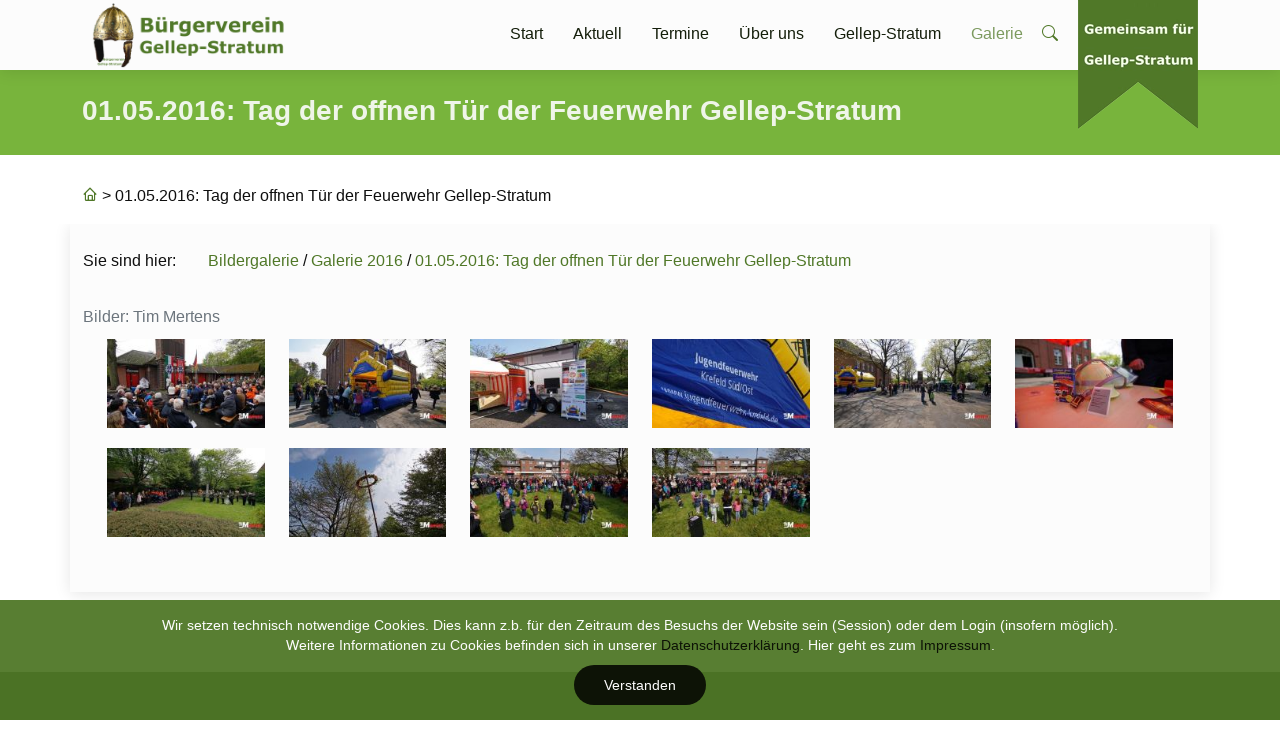

--- FILE ---
content_type: text/html;charset=UTF-8
request_url: https://buergerverein-gellep-stratum.de/Galerie?cid=94
body_size: 4967
content:
<!DOCTYPE html>
<!--[if lt IE 7]> <html class="no-js lt-ie9 lt-ie8 lt-ie7" lang="de> <![endif]-->
<!--[if IE 7]> <html class="no-js lt-ie9 lt-ie8" lang="de> <![endif]-->
<!--[if IE 8]> <html class="no-js lt-ie9" lang="de> <![endif]-->
<!--[if gt IE 8]><!-->
<html class="no-js" lang="de">
<!--<![endif]-->

<head>
 <meta charset="UTF-8" />
 <title>Bürgerverein Gellep-Stratum | 01.05.2016: Tag der offnen T&uuml;r der Feuerwehr Gellep-Stratum</title>
 <meta name="description" content="Bilder: Tim Mertens" />
 <meta name="keywords" content="Bildergalerie, Bilder, Fotos, Bild, Foto, Grafik, Icon, Gallery, Galerie, Bild statt Worte, Dorfleben, Veranstaltungen, Termine, Impression, Einblick, Malerisch" />
 <meta name="robots" content="all" />
 <meta name="generator" content="cloudrexx" />
 <meta name="viewport" content="width=device-width, initial-scale=1.0, maximum-scale=1.0" />
 <meta name="apple-mobile-web-app-capable" content="yes" /> 
 <link rel="canonical" href="https://buergerverein-gellep-stratum.de/Galerie?cid=94" />


 <!-- Google Domain Verifications -->
 <meta name="google-site-verification" content="" />

 <!-- Social Media OG-Tags -->
 <meta property="og:site_name" content="Bürgerverein Gellep-Stratum" />
 <meta property="og:title" content="01.05.2016: Tag der offnen T&uuml;r der Feuerwehr Gellep-Stratum" />
 <meta property="og:description" content="Bilder: Tim Mertens" />
 <meta property="og:url" content="https://buergerverein-gellep-stratum.de/Galerie%3Fcid%3D94" />
 <meta property="og:type" content="Website" />
 <meta property="og:image" content="https://buergerverein-gellep-stratum.de/images/Gallery/20160501_TagderoffenenTuer_08.jpg" />
 <meta property="og:image:width" content="800" />
 <meta property="og:image:height" content="453" />

 <!-- Favicons -->
 <link rel="apple-touch-icon" sizes="180x180" href="/themes/standard/img/favicon/apple-touch-icon.png">
 <link rel="icon" type="image/png" sizes="32x32" href="/themes/standard/img/favicon/favicon-32x32.png">
 <link rel="icon" type="image/png" sizes="16x16" href="/themes/standard/img/favicon/favicon-16x16.png">
 <link rel="manifest" href="/themes/standard/img/favicon/site.webmanifest">
 <link rel="mask-icon" href="/themes/standard/img/favicon/safari-pinned-tab.svg" color="#5bbad5">
 <meta name="msapplication-TileColor" content="#da532c">
 <meta name="theme-color" content="#ffffff">

 <!-- Google Fonts -->

 <!-- CLX News RSS-Feed -->
 <link rel="alternate" href="/Galerie?cid=94" hreflang="" />
 <link rel="alternate" type="application/rss+xml" title="Bürgerverein Gellep-Stratum" href="https://buergerverein-gellep-stratum.de/feed/news_headlines_de.xml" />	

<!-- START ### Layout-Files CSS ###-->
<!-- Vendor Layout -> CSS -->
 <link rel="stylesheet" href="/themes/standard/vendor/bootstrap/css/bootstrap.min.css">
 <link rel="stylesheet" href="/themes/standard/vendor/bootstrap-icons/bootstrap-icons.min.css">
 <link rel="stylesheet" href="/themes/standard/vendor/boxicons/css/boxicons.min.css">
 <link rel="stylesheet" href="/themes/standard/css/vendor.css">
  
<!-- Customer Layout -> CSS -->
 <link rel="stylesheet" href="/themes/standard/css/layout.css"> 
<!-- ENDE ### Layout-Files CSS ###-->

<link rel="stylesheet" type="text/css" href="/lib/javascript/jquery/ui/css/jquery-ui.css" />
	<link rel="stylesheet" type="text/css" href="/themes/standard/core_modules/Privacy/Style/Frontend.css" />
	<script type="text/javascript" src="/lib/javascript/jquery/1.6.1/js/jquery.min.js"></script>
	 <script type="text/javascript">
/* <![CDATA[ */
$J = jQuery;
/* ]]> */
</script>
 <script type="text/javascript" src="/lib/javascript/jquery/tools/jquery.tools.min.js"></script>
	 <script type="text/javascript" src="/lib/javascript/jquery/jquery.md5.js"></script>
	 <script type="text/javascript" src="/lib/javascript/cx/contrexxJs.js"></script>
	<script type="text/javascript" src="/lib/javascript/cx/contrexxJs-tools.js"></script>
	<script type="text/javascript" src="/lib/javascript/jquery/jquery.includeMany-1.2.2.js"></script>
	 <script type="text/javascript">
/* <![CDATA[ */
cx.variables.set({"path":"\/de\/","basePath":"\/","cadminPath":"\/cadmin\/","mode":"frontend","language":"de","csrf":false,"charReplaceList":{"\u00e4":"ae","\u00c4":"Ae","\u00f6":"oe","\u00d6":"Oe","\u00df":"ss","\u00fc":"ue","\u00dc":"Ue","\u00e0":"a","\u00c0":"A","\u00e2":"a","\u00c2":"A","\u00e6":"ae","\u00c6":"Ae","\u00c7":"C","\u00e7":"c","\u00e9":"e","\u00c9":"E","\u00e8":"e","\u00c8":"E","\u00eb":"e","\u00cb":"E","\u00ea":"e","\u00ca":"E","\u00ef":"i","\u00cf":"I","\u00ee":"i","\u00ce":"I","\u00f4":"o","\u00d4":"O","\u0152":"Oe","\u0153":"oe","\u00f9":"u","\u00d9":"U","\u00fb":"u","\u00db":"U","\u00ff":"y","\u0178":"Y","\u00e1":"a","\u00c1":"A","\u00ed":"i","\u00cd":"I","\u00f1":"n","\u00d1":"N","\u00f3":"o","\u00d3":"O","\u00fa":"u","\u00da":"U","\u00a1":"!","\u00bf":"?"},"themeId":1,"themeFolder":"standard","lazyLoadingFiles":["lib\/javascript\/jquery\/ui\/jquery-ui-1.8.7.custom.min.js","lib\/javascript\/jquery\/ui\/jquery-ui-timepicker-addon.js"]},'contrexx');
cx.variables.set({"datePickerI18nFile":"\/lib\/javascript\/jquery\/ui\/i18n\/jquery.ui.datepicker-de.js"},'jQueryUi');
cx.internal.setCxInitialized();
/* ]]> */
</script>
 <script type="text/javascript" src="/lib/javascript/shadowbox/shadowbox.js"></script>
	 <script type="text/javascript">
/* <![CDATA[ */

Shadowbox.loadSkin('standard', cx.variables.get('basePath', 'contrexx')+'lib/javascript/shadowbox/skin/');
Shadowbox.loadLanguage('en', cx.variables.get('basePath', 'contrexx')+'lib/javascript/shadowbox/lang');
Shadowbox.loadPlayer(['flv', 'html', 'iframe', 'img', 'qt', 'swf', 'wmp'], cx.variables.get('basePath', 'contrexx')+'lib/javascript/shadowbox/player');
cx.jQuery(document).ready(function(){
  Shadowbox.init();
})
/* ]]> */
</script>
 <script type="text/javascript" src="/core_modules/Privacy/View/Script/Frontend.js"></script>
	 <script type="text/javascript">
/* <![CDATA[ */
if (typeof jQuery != "undefined") { jQuery.noConflict(); }
/* ]]> */
</script>
 <script type="text/javascript" src="/themes/standard/vendor/bootstrap/js/bootstrap.bundle.min.js"></script>
	<script type="text/javascript" src="/themes/standard/vendor/glightbox/js/glightbox.min.js"></script>
	<script type="text/javascript" src="/themes/standard/vendor/swiper/swiper-bundle.min.js"></script>
	<script type="text/javascript" src="/themes/standard/js/vendor.js"></script>
	<script type="text/javascript" src="/themes/standard/js/jquery.min.js"></script>
	<script type="text/javascript" src="/themes/standard/js/layout.js"></script>
	 <script type="text/javascript">
/* <![CDATA[ */
if (typeof jQuery != "undefined") { jQuery.noConflict(); }
/* ]]> */
</script>
<script type="text/javascript">
/* <![CDATA[ */
var cookieNoteTtl = "year";
/* ]]> */
</script>




<!-- Counter Code BEGIN -->
<script type="text/javascript">
// <![CDATA[
(function() {//don't pollute global namespace
  var referer = document.referrer ? encodeURI(document.referrer) : '';
  var c = 0;
  var v = navigator.appName;
  if (v != 'Netscape') { c = screen.colorDepth; }
  else                 { c = screen.pixelDepth; }

  var stats_data = {
    'mode':        'script',
    'referer':     referer,
    'pageId':      '23',
    'screen':      screen.width + 'x' + screen.height,
    'color_depth': c
  };
  if ('' != '') {
    stats_data['searchTerm'] = '';
  }

  if(typeof Ajax != 'undefined') { // prototype
    Event.observe(window, 'load', function() {
      new Ajax.Request( "/core_modules/Stats/Controller/Counter.php", {
        method: 'get',
        parameters: stats_data
      });
    });
  } else if (typeof cx != 'undefined' && typeof cx.jQuery != 'undefined') { // jQuery
    cx.jQuery(function(){
      cx.jQuery.get("/core_modules/Stats/Controller/Counter.php",
        stats_data
      );
    });
  } else { // no known js framework
        var script_opener = '%3Cscript type="text/javascript" ';
        var script_closer = '%3C/script%3E';
        document.write(decodeURI(script_opener) + ' src="/core_modules/Stats/Controller/Counter.php?mode=script&amp;referer='+referer+'&amp;pageId=23&amp;screen=' + screen.width + 'x' + screen.height + '&amp;color_depth=' + c + '" >' + decodeURI(script_closer));
  }
})();
// ]]>
</script>
<noscript><div><img src="/core_modules/Stats/Controller/Counter.php?mode=noscript&amp;referer=&amp;pageId=23" title="counter" alt="counter" width="1" height="1" /></div></noscript>
<!-- Counter Code END -->
	
<!-- Cookie-Hinweis einblenden -->
<script>
 document.addEventListener("DOMContentLoaded", function() {
 const cookieNote = document.getElementById("cookie-note");
 cookieNote.style.setProperty("opacity", 1);
 cookieNote.style.setProperty("bottom", "0px", "important");
});
</script>
<!-- Ende Cookie-Hinweis einblenden -->
</head>

<body>
 <!-- START -> HEADER -->
 <header id="header" class="fixed-top d-flex align-items-center">
  <div class="container d-flex align-items-center justify-content-between">
   <div class="logo"><h1><a href="/Start"><img alt="Helm Frankenfürst Arpvar mit Beschriftung Bürgerverein Gellep-Stratum" class="img-fluid" src="/themes/standard/img/logo_bvgs.webp" title="Logo Bürgerverein Gellep-Stratum" /></a></h1></div>
   <!-- START -> NAVIBAR -->
   <div id="navibar" class="navibar">
    <div class="navigation mobile-right">
     <nav id="desktop-nav" class="hidden-lg-down"><nav id="clx-dropdown-navigation">
<ul>
 <li class="level-1 starter_normal "><a class="level-1 starter_normal " href="/Start" target="_self">Start</a></li><li class="level-1 starter_normal menu_node "><a class="level-1 starter_normal menu_node " href="/Aktuell" target="_self">Aktuell</a><ul id="menubuilder0" class="menu"><li class="level-2 inactive "><a class="level-2 inactive " href="/Aktuell/Archiv" target="_self">Archiv</a></li></ul></li><li class="level-1 starter_normal "><a class="level-1 starter_normal " href="/Termine" target="_self">Termine</a></li><li class="level-1 starter_normal menu_node "><a class="level-1 starter_normal menu_node " href="/Ueber-uns" target="_self">&Uuml;ber uns</a><ul id="menubuilder1" class="menu"><li class="level-2 inactive "><a class="level-2 inactive " href="/Ueber-uns/Der-Verein" target="_self">Der Verein</a></li><li class="level-2 inactive "><a class="level-2 inactive " href="/Ueber-uns/Vorstand" target="_self">Vorstand</a></li><li class="level-2 inactive "><a class="level-2 inactive " href="/Ueber-uns/Aufgaben" target="_self">Aufgaben</a></li><li class="level-2 inactive "><a class="level-2 inactive " href="/Ueber-uns/Mitglied-werden" target="_self">Mitglied werden</a></li><li class="level-2 inactive "><a class="level-2 inactive " href="/Ueber-uns/Downloads" target="_self">Downloads</a></li></ul></li><li class="level-1 starter_normal menu_node "><a class="level-1 starter_normal menu_node " href="/Gellep-Stratum" target="_self">Gellep-Stratum</a><ul id="menubuilder2" class="menu"><li class="level-2 inactive "><a class="level-2 inactive " href="/Gellep-Stratum/Chronik" target="_self">Chronik</a></li><li class="level-2 inactive "><a class="level-2 inactive " href="/Gellep-Stratum/Statistik" target="_self">Statistik</a></li><li class="level-2 inactive "><a class="level-2 inactive " href="/Gellep-Stratum/Impressionen" target="_self">Impressionen</a></li><li class="level-2 inactive "><a class="level-2 inactive " href="/Gellep-Stratum/Links" target="_self">Links</a></li></ul></li><li class="level-1 starter_active "><a class="level-1 starter_active " href="/Galerie" target="_self">Galerie</a></li>
</ul>
</nav>
<a class="search" href="/Suchen"><i class="bi bi-search"></i></a><a href="/Ueber-uns/Mitglied-werden"><img class="mitgliedwerden" alt="Flag Mitglied werden" src="/images/content/_ueberuns/mitgliedwerden/mitgliedwerden-flag.webp" title="Flag um zur Seite &quot;Mitglied werden&quot; gelangen" /></a></nav>
     <nav id="mobile-nav" class="hidden-xl-up">
	  <span id="clx-close-mobile-navigation"><i class="bi bi-list mobile-nav-toggle"></i></span>
	  <nav id="clx-mobile-navigation"><!--<span class="clx-close-mob-nav"><i class="bi bi-x-lg"></i></span>-->
<ul>
 <li class="level-1 starter_normal "><a class="level-1 starter_normal " href="/Start" target="_self">Start</a><div class="open-submenu bi bi-plus-lg"></div></li><li class="level-1 starter_normal menu_node "><a class="level-1 starter_normal menu_node " href="/Aktuell" target="_self">Aktuell</a><div class="open-submenu bi bi-plus-lg"></div><ul id="menubuilder0" class="menu"><li class="level-2 inactive "><a class="level-2 inactive " href="/Aktuell/Archiv" target="_self">Archiv</a><div class="open-submenu bi bi-plus-lg"></div></li></ul></li><li class="level-1 starter_normal "><a class="level-1 starter_normal " href="/Termine" target="_self">Termine</a><div class="open-submenu bi bi-plus-lg"></div></li><li class="level-1 starter_normal menu_node "><a class="level-1 starter_normal menu_node " href="/Ueber-uns" target="_self">&Uuml;ber uns</a><div class="open-submenu bi bi-plus-lg"></div><ul id="menubuilder1" class="menu"><li class="level-2 inactive "><a class="level-2 inactive " href="/Ueber-uns/Der-Verein" target="_self">Der Verein</a><div class="open-submenu bi bi-plus-lg"></div></li><li class="level-2 inactive "><a class="level-2 inactive " href="/Ueber-uns/Vorstand" target="_self">Vorstand</a><div class="open-submenu bi bi-plus-lg"></div></li><li class="level-2 inactive "><a class="level-2 inactive " href="/Ueber-uns/Aufgaben" target="_self">Aufgaben</a><div class="open-submenu bi bi-plus-lg"></div></li><li class="level-2 inactive "><a class="level-2 inactive " href="/Ueber-uns/Mitglied-werden" target="_self">Mitglied werden</a><div class="open-submenu bi bi-plus-lg"></div></li><li class="level-2 inactive "><a class="level-2 inactive " href="/Ueber-uns/Downloads" target="_self">Downloads</a><div class="open-submenu bi bi-plus-lg"></div></li></ul></li><li class="level-1 starter_normal menu_node "><a class="level-1 starter_normal menu_node " href="/Gellep-Stratum" target="_self">Gellep-Stratum</a><div class="open-submenu bi bi-plus-lg"></div><ul id="menubuilder2" class="menu"><li class="level-2 inactive "><a class="level-2 inactive " href="/Gellep-Stratum/Chronik" target="_self">Chronik</a><div class="open-submenu bi bi-plus-lg"></div></li><li class="level-2 inactive "><a class="level-2 inactive " href="/Gellep-Stratum/Statistik" target="_self">Statistik</a><div class="open-submenu bi bi-plus-lg"></div></li><li class="level-2 inactive "><a class="level-2 inactive " href="/Gellep-Stratum/Impressionen" target="_self">Impressionen</a><div class="open-submenu bi bi-plus-lg"></div></li><li class="level-2 inactive "><a class="level-2 inactive " href="/Gellep-Stratum/Links" target="_self">Links</a><div class="open-submenu bi bi-plus-lg"></div></li></ul></li><li class="level-1 starter_active "><a class="level-1 starter_active " href="/Galerie" target="_self">Galerie</a><div class="open-submenu bi bi-plus-lg"></div></li>
</ul>
</nav>
	 </nav>
    </div>
   </div>
  </div>
  <!-- ENDE -> NAVIBAR -->
 </header>
 <!-- ENDE -> HEADER -->

<!-- START -> CONTENT-FILE -->
<section id="main"><!-- START -> CONTENT-INHALT --> 
<!-- Section Content-Title -->
<section id="cta-content" class="cta-content">
 <div class="container">
  <div class="row">
   <div class="col-12"><h2>01.05.2016: Tag der offnen Tür der Feuerwehr Gellep-Stratum</h2></div>
   </div>
 </div>
</section><!-- Ende Section Content-Title -->

<!-- Breadcrumbs -->
<section id="breadcrumb" class="breadcrumbs">
 <div class="container pt-1 pb-3">
  <a href="/Start"><i class="bx bx-home"></i></a> >  01.05.2016: Tag der offnen T&uuml;r der Feuerwehr Gellep-Stratum
 </div>
</section><!-- End Breadcrumbs -->

<!-- Content -->
<section id="content" class="content">
 <div class="container" data-aos="fade-in">
  <div class="row"><div id="gallery">
    
    <div class="breadcrumb">Sie sind hier: <ul><li><a href="/Galerie" target="_self">Bildergalerie</a> / <a href="/Galerie?cid=92" title="Galerie 2016" target="_self">Galerie 2016</a> / <a href="/Galerie?cid=94" title="01.05.2016: Tag der offnen Tür der Feuerwehr Gellep-Stratum" target="_self" rel="nofollow">01.05.2016: Tag der offnen Tür der Feuerwehr Gellep-Stratum</a><li></ul></div>
     	
      	
    <script language="JavaScript" type="text/JavaScript">
function openWindow(theURL,winName,features) {
    galleryPopup = window.open(theURL,"gallery",features);
    galleryPopup.focus();
}
</script>
    <div class="category_comment text-muted">Bilder: Tim Mertens</div>
    
    <div class="category_images container-fluid"><div class="row">
     <div class="image col-md-2"><a rel="shadowbox[94];options={slideshowDelay:4}"  title="" href="/images/Gallery/20160501_TagderoffenenTuer_01.jpg"><img title="" src="/images/gallery_thumbs/20160501_TagderoffenenTuer_01.jpg" alt="" /></a><br /></div>
     <div class="image col-md-2"><a rel="shadowbox[94];options={slideshowDelay:4}"  title="" href="/images/Gallery/20160501_TagderoffenenTuer_02.jpg"><img title="" src="/images/gallery_thumbs/20160501_TagderoffenenTuer_02.jpg" alt="" /></a><br /></div>
     <div class="image col-md-2"><a rel="shadowbox[94];options={slideshowDelay:4}"  title="" href="/images/Gallery/20160501_TagderoffenenTuer_03.jpg"><img title="" src="/images/gallery_thumbs/20160501_TagderoffenenTuer_03.jpg" alt="" /></a><br /></div>
     <div class="image col-md-2"><a rel="shadowbox[94];options={slideshowDelay:4}"  title="" href="/images/Gallery/20160501_TagderoffenenTuer_04.jpg"><img title="" src="/images/gallery_thumbs/20160501_TagderoffenenTuer_04.jpg" alt="" /></a><br /></div>
     <div class="image col-md-2"><a rel="shadowbox[94];options={slideshowDelay:4}"  title="" href="/images/Gallery/20160501_TagderoffenenTuer_05.jpg"><img title="" src="/images/gallery_thumbs/20160501_TagderoffenenTuer_05.jpg" alt="" /></a><br /></div>
     <div class="image col-md-2"><a rel="shadowbox[94];options={slideshowDelay:4}"  title="" href="/images/Gallery/20160501_TagderoffenenTuer_06.jpg"><img title="" src="/images/gallery_thumbs/20160501_TagderoffenenTuer_06.jpg" alt="" /></a><br /></div>
    </div></div>
    
    <div class="category_images container-fluid"><div class="row">
     <div class="image col-md-2"><a rel="shadowbox[94];options={slideshowDelay:4}"  title="" href="/images/Gallery/20160501_TagderoffenenTuer_07.jpg"><img title="" src="/images/gallery_thumbs/20160501_TagderoffenenTuer_07.jpg" alt="" /></a><br /></div>
     <div class="image col-md-2"><a rel="shadowbox[94];options={slideshowDelay:4}"  title="" href="/images/Gallery/20160501_TagderoffenenTuer_08.jpg"><img title="" src="/images/gallery_thumbs/20160501_TagderoffenenTuer_08.jpg" alt="" /></a><br /></div>
     <div class="image col-md-2"><a rel="shadowbox[94];options={slideshowDelay:4}"  title="" href="/images/Gallery/20160501_TagderoffenenTuer_09.jpg"><img title="" src="/images/gallery_thumbs/20160501_TagderoffenenTuer_09.jpg" alt="" /></a><br /></div>
     <div class="image col-md-2"><a rel="shadowbox[94];options={slideshowDelay:4}"  title="" href="/images/Gallery/20160501_TagderoffenenTuer_10.jpg"><img title="" src="/images/gallery_thumbs/20160501_TagderoffenenTuer_10.jpg" alt="" /></a><br /></div>
     <div class="image col-md-2"><br /></div>
     <div class="image col-md-2"><br /></div>
    </div></div>
    
    <div class="category_paging"></div>
     
       	
    
<span></span>
    <span></span>
</div></div>
 </div>
</section>
<!-- ENDE -> CONTENT --></section>
<!-- ENDE -> CONTENT-FILE -->
 
<!-- START -> FOOTER -->
<footer id="footer">
 <div class="footer-top">
  <div class="container">
   <div class="row">
    <div class="col-lg-3 col-md-6 footer-info"><h3>Wir &uuml;ber uns</h3>

<p>Nach Aufl&ouml;sung des B&uuml;rgerbeirats gr&uuml;ndeten aktive Frauen und M&auml;nner im Jahr 1975 den B&uuml;rgerverein Gellep-Stratum 1975 e.V..<br />
Die Hauptaufgabe des neu gegr&uuml;ndeten Vereins bestand darin die Interessen der B&uuml;rgerschaft gegen&uuml;ber der Stadt Krefeld zu vertreten.</p>
</div>
	<div class="col-lg-3 col-md-6 footer-contact"><h4>Kontakt zu uns</h4>

<p>Bürgerverein Gellep-Stratum e.V.<br />
Vorsitzender: Gregor Roosen<br />
Kaiserwerther Straße 47, 47809 Krefeld</p>

<p><a href="/Kontakt">info@buergerverein-gellep-stratum.de</a></p>
</div>
    <div class="col-lg-3 col-md-6 footer-links"><h4>SITEMAP</h4>

<ul>
	<li><a href="/Aktuell">Aktuelles</a></li>
	<li><a href="/Termine">Termine</a></li>
	<li><a href="/Kontakt">Kontakt</a></li>
	<li><a href="/Impressum">Impressum</a></li>
	<li><a href="/Datenschutz">Datenschutz</a></li>
</ul>
</div>
    <div class="col-lg-3 col-md-6 footer-mitglied"><h4>Mitglied werden</h4>

<h5>Sie m&ouml;chten unsere T&auml;tigkeiten unterst&uuml;tzen?</h5>

<p>F&ouml;rdern Sie unsere Aktivit&auml;ten <a href="/Ueber-uns/Mitglied-werden">als Mitglied</a> im B&uuml;rgerverein.</p>

<h5>Sie m&ouml;chten selber aktiv werden?</h5>

<p>Stellen Sie sich dem Vorstand vor. Senden Sie uns einfach eine <a href="/Kontakt">E-Mail</a>.</p>
</div>
   </div>
  </div>
 </div>
 <div class="container"><p class="copyright">&copy; Copyright 2026 Bürgerverein Gellep-Stratum e.V.</p></div> 
</footer><!-- End Footer -->
<!-- START ### Layout-Files JS ###-->






 <div id="cookie-note">
<p>Wir setzen technisch notwendige Cookies. Dies kann z.b. für den Zeitraum des Besuchs der Website sein (Session) oder dem Login (insofern möglich).</p>
<p>Weitere Informationen zu Cookies befinden sich in unserer <a href="/Datenschutz">Datenschutzerklärung</a>. Hier geht es zum <a alt="IMPRESSUM" href="/Impressum">Impressum</a>.</p>
<button type="button" id="cookie-note-ok">Verstanden</button>
</div></body>
</html>

--- FILE ---
content_type: text/css
request_url: https://buergerverein-gellep-stratum.de/themes/standard/css/layout.css
body_size: 4785
content:
/* ---------------------------------------------
- THEME: Standard (Bürgerverein Gellep-Stratum)
- CMS:	 cloudrexx V5.1.x
- Autor: kapudo IT  - Markus Kreutz 
--------------------------------------------- */

/* --- General --- */ 
body{font-family:"Open Sans",sans-serif;color:rgba(15,15,15,1);}
a{color:rgba(100,140,60,1);text-decoration:none;}
aexternal-link:after{}
a:hover{color:rgba(80,120,40,1);text-decoration:none;}
h1,.h1,h2,.h2,h3,.h3,h4,.h4,h5,.h5,h6,.h6{font-family:"Raleway",sans-serif;line-height:1.5;}
#main{margin-top:70px;z-index:3;position:relative;}
#center{text-align:center;}
hr,.hr{margin-top:30px;color:rgba(120,180,60,.05);}
.download-pdf-icon{width:30px;height:auto;}
.download-doc-icon{width:30px;height:auto;}
a.pdf-icon-link{text-decoration:none;border:none!important;}
a.pdf-icon-link:hover{text-decoration:none;border:none!important;}
.none{display:none;}

blockquote{display:block;padding:15px 20px 15px 45px;margin:0 0 20px;position:relative;line-height:1.2;border-left:15px solid #78B43C;border-right:2px solid #78B43C;-moz-box-shadow:2px 2px 15px #ddd;-webkit-box-shadow:2px 2px 15px #ddd;box-shadow:2px 2px 15px #ddd;}
blockquote::before{content: "\201C";font-size:60px;font-weight:bold;color:rgba(120,180,60);position:absolute;left:10px;top:5px;}
blockquote::after{content:"";}
blockquote a{cursor:pointer;padding:0 3px;color:rgba(120,180,60,1);}
blockquote a:hover{color:rgba(80,120,40,1);}
blockquote em{font-style:italic;}

/* --- Back To Top --- */ 
.back-to-top{position:fixed;visibility:hidden;opacity:0;right:15px;bottom:15px;z-index:996;background:rgba(120,180,60,1);width:40px;height:40px; border-radius:4px;transition:all 0.4s;}
.back-to-top i{font-size:1.75rem;color:rgba(252,252,252,.9);line-height:0;}
.back-to-top:hover{background:rgba(166,202,99,1);color:rgba(252,252,252,.9);}
.back-to-top.active{visibility:visible;opacity:1;}

/* --- Abschalten "AOS" bei mobile Geräte --- */ 
@media screen and (max-width: 768px) {[data-aos-delay]{transition-delay:0 !important;}}

/* --- Button --- */
.button{position:relative;bottom:0;font-family:"Raleway",sans-serif;font-weight:500;font-size:1rem;letter-spacing:1px;display:inline-block;padding:8px 28px;border-radius:25px;transition:0.5s;background:rgba(100,140,60,1);color:rgba(252,252,252,1);border:2px solid rgba(100,140,60,1);}
.button:hover{background:rgba(252,252,252,1);color:rgba(100,140,60,1);border:2px solid rgba(100,140,60,1);}

.button2{position:relative;bottom:10px;font-family:"Raleway",sans-serif;font-weight:500;font-size:1rem;letter-spacing:1px;display:inline-block;padding:8px 28px;border-radius:25px;transition:0.5s;margin-top:10px;background-color:rgba(252,252,252,.9);color:rgba(120,180,60,1);border:2px solid rgba(120,180,60,1);}
.button2:hover{background:rgba(252,252,252,1);color:rgba(120,180,60,1);border:rgba(120,180,60,1);}

/* ---  Header --- */ 
#header{height:70px;z-index:997;transition:all 0.5s ease-in-out;background:rgba(252,252,252,.99);box-shadow:0 2px 15px rgba(0,0,0,0.1);}
#header .logo h1{font-size:1.5rem;margin:0 0 0 10px;line-height:0;font-weight:600;letter-spacing:1px;float:right;}
#header .logo h1 a,#header .logo h1 a:hover{color:rgba(80,120,40,1);text-decoration:none;}
#header .logo img{padding:0;margin:0;max-height:65px;}
@media screen and (max-width: 768px) {#header .logo h1{font-size:.75rem;}#header .logo img{max-height:60px;}}

/* --- Navigation Menu --- */ 
/* --- clx-Navi-Desktop --- */ 
#clx-dropdown-navigation{display:none;}
#clx-dropdown-navigation ul li a{display:flex;align-items:center;justify-content:space-between;padding:10px 0 10px 30px;font-family:"Raleway",sans-serif;font-size:1rem;font-weight:400;color:rgba(20,30,10,1);white-space:nowrap;transition:0.3s;}
/* --- clx-dropdown-navigation ul li a {font-size:1.1em;padding:4px 3px;word-break:break-all} */
#clx-dropdown-navigation ul li.level-1.starter_active > a{color:rgba(120,180,60,1);}
#clx-dropdown-navigation ul li.level-1 ul li a{font-size:1rem;text-decoration:none;}
#clx-dropdown-navigation ul li.level-1:hover > a, a{color:rgba(80,120,40,1);}
#clx-dropdown-navigation i:hover, #clx-dropdown-navigation ul li.level-1 li a:hover{color:rgba(80,120,40,.75);}

@media (min-width:992px){
#mobile-nav{display:none;}
#clx-dropdown-navigation{display:inline-block;} /*inline-block*/
#clx-dropdown-navigation ul{list-style:none;padding:0;margin-top:33px;margin-left:0;height:auto;width:auto;}
#clx-dropdown-navigation ul li{position:relative;display:inline-block;}
#clx-dropdown-navigation ul li a{display:block;padding:15px;text-decoration:none;}
#clx-dropdown-navigation ul li.level-1.active > a,#clx-dropdown-navigation ul li.level-1.starter_active > a,#clx-dropdown-navigation ul li.level-1:active > a {color:rgba(80,120,40,.75);}
#clx-dropdown-navigation ul li.level-1:focus > a,#clx-dropdown-navigation ul li.level-1:hover > a{color:rgba(80,120,40,.75);}
#clx-dropdown-navigation ul li.level-1 li a.active,#clx-dropdown-navigation ul li.level-1 li a.starter_active,#clx-dropdown-navigation ul li.level-1 li a:active,#clx-dropdown-navigation ul li.level-1 li a:focus,#clx-dropdown-navigation ul li.level-1 li a:hover,#clx-dropdown-navigation ul li.level-2.active > a,#clx-dropdown-navigation ul li.level-2.starter_active > a,#clx-dropdown-navigation ul li.level-2:active > a,#clx-dropdown-navigation ul li.level-2:focus > a,#clx-dropdown-navigation ul li.level-2:hover > a{color:rgba(80,120,40,.75);}
#clx-dropdown-navigation li.level-1 > ul {display:none;position:absolute;height:auto;width:218px;left:0;top:20px;padding:0;background-color:rgba(252,252,252,1);color:rgba(80,120,40,.75);z-index:9999;}
#clx-dropdown-navigation li.level-1:last-child > ul {background-color:rgba(252,252,252,1);color:rgba(80,120,40,.75);right:0;right:unset;}
#clx-dropdown-navigation li.level-1 > ul li {display:block;border:1px solid rgba(80,120,40,.05);}
#clx-dropdown-navigation li.level-1:focus > ul,
#clx-dropdown-navigation li.level-1:hover > ul {display:block;}
#clx-dropdown-navigation li.level-2 > ul {display:none;position:absolute;height:auto;background-color:rgba(252,252,252,.95);color:rgba(80,120,40,.75);padding:0;top:0;left:210px;width:200px;}
#clx-dropdown-navigation li.level-1:last-child > ul li.level-2 > ul{background-color:rgba(252,252,252,1);color:rgba(80,120,40,.75);top:0;right:unset;}
#clx-dropdown-navigation li.level-2 > ul li {display:block;}
#clx-dropdown-navigation li.level-2:focus > ul,
#clx-dropdown-navigation li.level-2:hover > ul{display:block;}
#clx-dropdown-navigation ul li.level-2 li a.active,#clx-dropdown-navigation ul li.level-2 li a.starter_active,#clx-dropdown-navigation ul li.level-2 li a:active,#clx-dropdown-navigation ul li.level-2 li a:focus,#clx-dropdown-navigation ul li.level-2 li a:hover,#clx-dropdown-navigation ul li.level-3 li a.active,#clx-dropdown-navigation ul li.level-3 li a.starter_active,#clx-dropdown-navigation ul li.level-3 li a:active,#clx-dropdown-navigation ul li.level-3 li a:focus,#clx-dropdown-navigation ul li.level-3 li a:hover,#clx-dropdown-navigation ul li.level-3.active > a,#clx-dropdown-navigation ul li.level-3.starter_active > a,#clx-dropdown-navigation ul li.level-3:active > a,#clx-dropdown-navigation ul li.level-3:focus > a,#clx-dropdown-navigation ul li.level-3:hover > a {font-size:1em;color:rgba(80,120,40,.75);}
}

/* --- clx-Navi-Mobil --- */ 
.clx-close-mob-nav{/*font-size:1rem;padding:16px;line-height:1.5em;right:0;position:absolute;color:rgba(80,120,40,1)!important;cursor:pointer;*/}
#clx-close-mobile-navigation,#mobile-nav{font-size:1em;color:rgba(80,120,40,1);}
i:hover{color:rgba(80,120,40,.75);}

@media (max-width:480px){
#clx-close-mobile-navigation,#mobile-nav{font-size:1.3rem;color:rgba(80,120,40,1);}
i:hover{color:rgba(80,120,40,.75);}
}
#clx-mobile-navigation{font-size:1em;width:100%;max-width:450px;position:fixed;height:100%;max-height:100%;background-color:rgba(252,252,252,1);color:rgba(80,120,40,1);z-index:1000;right:-450px;top:0;-webkit-transition:all .3s ease-in-out;-moz-transition:all .3s ease-in-out;-ms-transition:all .3s ease-in-out;-o-transition:all .3s ease-in-out;transition:all .3s ease-in-out;overflow-x:hidden;overflow-y:auto;}
#clx-mobile-navigation.open{right:0}
#clx-mobile-navigation ul.menu{display:none;width:100%}
#clx-mobile-navigation ul{padding:0;margin-top:0;margin-bottom:0;position:relative;}
#clx-mobile-navigation>ul{padding:0;margin-top:60px;margin-bottom:60px}
#clx-mobile-navigation ul li{padding:0;margin:0;position:relative}
#clx-mobile-navigation .open-submenu:hover{background-color:rgba(252,252,252,95);color:rgba(120,180,60,1);}
#clx-mobile-navigation li .open-submenu{padding:8px 20px;font-size:1em;top:0;line-height:1.1em;right:0;position:absolute;color:rgba(120,180,60,1);cursor:pointer}
#clx-mobile-navigation li.no-menu .open-submenu,
#clx-mobile-navigation li.no-menu ul.menu{display:none}
#clx-mobile-navigation li.active .open-submenu,#clx-mobile-navigation li.active:hover>.open-submenu,#clx-mobile-navigation li.starter_active .open-submenu,#clx-mobile-navigation li.starter_active:hover>.open-submenu{color:rgba(120,180,60,.6)}
#clx-mobile-navigation li.level-1>a, #clx-mobile-navigation li.level-1>a.starter_active{color:rgba(80,120,40,1);display:block;cursor:pointer;line-height:1.1em;font-size:1em;font-weight:300;padding:10px 16px;text-transform:uppercase}
#clx-mobile-navigation li.level-1>a:hover{color:rgba(80,120,40,.75)}
#clx-mobile-navigation li>a.active{color:rgb(80,120,40,.75)}
#clx-mobile-navigation li.level-1>a.starter_active:hover,
#clx-mobile-navigation li>a.active:hover{color:rgba(120,180,60,1)}
#clx-mobile-navigation li.level-2>a{padding:10px 35px;font-size:.9em;line-height:1em;color:rgba(80,120,40,.75);display:block}
#clx-mobile-navigation li.level-2>a:hover{color:rgba(80,120,40,.75)}
#clx-mobile-navigation li.level-2:last-child>a{margin-bottom:15px}
#clx-mobile-navigation li.level-2 .open-submenu{padding:5px 20px}
#clx-mobile-navigation li.level-3>a{padding:5px 20px 5px 20px;font-size:.9em;line-height:1em;color:rgba(80,120,40,.75);display:block}
#clx-mobile-navigation li.level-3:last-child>a{margin-bottom:20px}
#clx-mobile-navigation a:hover{background-color:rgba(252,252,252,.95);text-decoration:none}
@media only screen and (min-width:768px){
#clx-mobile-navigation li.level-1>a{font-size:1em}
#clx-mobile-navigation li.level-1 .open-submenu{font-size:1em}
}
@media only screen and (min-width:1024px){
#clx-mobile-navigation li.level-1>a{font-size:1em}
#clx-mobile-navigation li.level-1 .open-submenu{font-size:1em}
}
@media (max-width:1199px){
/*.navigation.mobile-right*/
#mobile-nav{text-align:right}
#clx-mobile-navigation{text-align:left}
}

/* --- Sektionen--- */ 
section{padding-bottom:40px;overflow:hidden;}
.section-bg{background-color:rgba(98,98,94,1);}
.section-title{text-align:center;padding:10px 0;}
.section-title h3{font-size:32px;font-weight:600;font-family:"Poppins",sans-serif;color:rgba(40,60,20,1);}
.section-title p{margin-bottom:0;}

/*** HOME ***/

/* --- About --- */ 
.about .container{box-shadow:0px 2px 15px rgba(0,0,0,0.1);padding-bottom:15px;background:rgba(252,252,252,.9);}
.about .count-box{width:100%;}
.about .count-box i{display:block;font-size:48px;line-height:0;color:rgba(120,180,60,1);float:left;}
.about .count-box span{font-size:28px;line-height:24px;display:block;font-weight:700;color:rgba(40,60,20,1);margin-left:60px;}
.about .count-box p{padding:5px 0 0 0;margin:0 0 0 60px;font-family:"Raleway",sans-serif;font-weight:600;font-size:14px;color:rgba(40,60,20,1);}
.about .count-box a{font-weight:600;display:block;margin-top:20px;color:rgba(40,60,20,1);font-size:15px;font-family:"Poppins",sans-serif;transition:ease-in-out 0.3s;}
.about .count-box a:hover{color:rgba(55,59,48,1);}
.about .content{font-size:15px;}
.about .content h2{font-weight:700;font-size:28px;color:rgba(40,58,20,1);margin-bottom:1rem;}
.about .content h3{font-weight:600;font-size:24px;color:rgba(40,58,20,1);margin-bottom:.9rem;}
.about .content ul{list-style:none;padding:0;}
.about .content ul li{padding-bottom:10px;padding-left:28px;position:relative;}
.about .content ul i{font-size:24px;color:rgba(120,180,60,1);position:absolute;left:0;top:-2px;}
.about .content p:last-child{margin-bottom:0;}

/* --- Sonderinfo --- */ 
.sinfo .container{box-shadow:0px 2px 15px rgba(0,0,0,0.1);padding:0;background:rgba(252,252,252,.9);border:1px solid #78b43c}
.sinfo .content{font-size:15px;text-align:center;}
.sinfo .content h2{font-weight:700;font-size:28px;color:rgba(40,58,20,1);margin-bottom:1rem;}
.sinfo .content h3{font-weight:600;font-size:24px;color:rgba(40,58,20,1);margin-bottom:.9rem;}
.sinfo .content p{font-size:18px;}
.sinfo .content p:last-child{margin-bottom:0;}
.sinfo .content ul{list-style:none;padding:0;}
.sinfo .content ul li{padding-bottom:10px;padding-left:28px;position:relative;}
.sinfo .content ul i{font-size:24px;color:rgba(120,180,60,1);position:absolute;left:0;top:-2px;}
.sinfo .content img,svg{display:flex;margin-left:auto;margin-right:auto;}
@media screen and (max-width: 992px) {.sinfo .content img,svg{display:flex;margin-left:auto;margin-right:auto;max-height:120px;}}

@-webkit-keyframes pulsate-btn{0%{transform:scale(0.6,0.6);opacity:1;}100%{transform:scale(1,1);opacity:0;}}
@keyframes pulsate-btn{0%{transform:scale(0.6,0.6);opacity:1;}100%{transform:scale(1,1);opacity:0;}}

/* --- call to action --- */ 
.cta{background:rgba(120,180,60,1);padding:20px 0;}
.cta h3{color:rgba(252,252,252,.9);font-size:28px;font-weight:700;}
.cta p{color:rgba(252,252,252,.9);}
.cta .cta-btn{font-family:"Raleway",sans-serif;font-weight:600;font-size:15px;letter-spacing:1px;display:inline-block;padding:8px 28px;border-radius:25px;transition:0.5s;margin-top:10px;border:2px solid rgba(252,252,252,.5);background:rgba(252,252,252,.9);color:rgba(120,180,60,1);}
.cta .cta-btn:hover{background:rgba(120,180,60,1);color:rgba(252,252,252,.9);}

/* --- Galerie Home --- */
.gal-home .container{box-shadow:0px 2px 15px rgba(0,0,0,0.1);margin-top:40px;padding:20px 40px 15px;background:rgba(252,252,252,.9);}
.gal-home .gal-home-item{margin-bottom:30px;}
.gal-home #gal-home-flters{padding:0;margin:0 auto 20px auto;list-style:none;text-align:center;}
.gal-home #gal-home-flters li{cursor:pointer;display:inline-block;padding:8px 15px 10px 15px;font-size: 14px;font-weight:600;line-height:1;text-transform:uppercase;color:#444444;margin-bottom:5px;transition:all 0.3s ease-in-out;border-radius:3px;}
.gal-home #gal-home-flters li:hover,.gal-home #gal-home-flters li.filter-active{color:rgba(252,252,252,.9);background:rgba(120,180,60,1);}
.gal-home #gal-home-flters li:last-child{margin-right:0;}
.gal-home .gal-home-wrap{transition:0.3s;position:relative;overflow:hidden;z-index:1;background:rgba(50,55,45,.6);}
.gal-home .gal-home-wrap::before{content:"";background:rgba(50,55,45,.6);position:absolute;left:0;right:0;top:0;bottom:0;transition:all ease-in-out 0.3s;z-index:2;opacity:0;}
.gal-home .gal-home-wrap img{transition:all ease-in-out 0.3s;}
.gal-home .gal-home-wrap .gal-home-info{opacity:0;position:absolute;top:0;left:0;right:0;bottom:0;z-index:3;transition:all ease-in-out 0.3s;display:flex;flex-direction:column;justify-content:flex-end;align-items:flex-start;padding:20px;}
.gal-home .gal-home-wrap .gal-home-info h4{font-size:1.2rem;font-weight:600;color:rgba(252,252,252,.9);}
@media screen and (max-width: 992px){.gal-home .gal-home-wrap .gal-home-info h4{font-size:1.2rem;font-weight:400;}}
.gal-home .gal-home-wrap .gal-home-info p{color:rgba(252,252,252,.9);font-size:14px;text-transform:uppercase;padding:0;margin:0;font-style:italic;}
.gal-home .gal-home-wrap .gal-home-links{text-align:center;z-index:4;}
.gal-home .gal-home-wrap .gal-home-links a{color:rgba(120,180,60,1);margin:0 5px 0 0;font-size:20px;display:inline-block;transition:0.3s;}
.gal-home .gal-home-wrap .gal-home-links a:hover{color:rgba(120,180,60,.9);}
.gal-home .gal-home-wrap:hover::before{opacity:1;}
.gal-home .gal-home-wrap:hover img{transform:scale(1.2);}
.gal-home .gal-home-wrap:hover .gal-home-info{opacity:1;}

/*** CONTENT ***/
/* --- Brotkrumen --- */ 
.breadcrumbs{padding:0;}
.breadcrumbs .breadcrumb-hero{text-align:center;background:rgba(120,180,60,1);padding:20px 0;color:rgba(252,252,252,.9);}
.breadcrumbs .breadcrumb-hero h2{font-size:32px;font-weight:500;}
.breadcrumbs .breadcrumb-hero p{font-size:14px;margin-bottom:0;}
.breadcrumbs ol{display:flex;flex-wrap:wrap;list-style:none;padding:0;margin:30px 0;}
.breadcrumbs ol li + li{padding-left:10px;}
.breadcrumbs ol li + li::before{display:inline-block;padding-right:10px;color:rgba(35,37,30,1);content:"/";}

/* --- Content --- */ 
.content .container{box-shadow:0px 2px 15px rgba(0,0,0,0.1);padding:25px 25px 30px;background:rgba(252,252,252,.9);}
.content .count-box{width:100%;}
.content .count-box i{display:block;font-size:48px;color:rgba(120,180,60,1);float:left;line-height:0;}
.content .count-box span{font-size:28px;line-height:24px;display:block;font-weight:700;color:rgba(40,60,20,1);margin-left:60px;}
.content .count-box p{padding:5px 0 0 0;margin:0 0 0 60px;font-family:"Raleway",sans-serif;font-weight:600;font-size:14px;color:rgba(40,60,20,1);}
.content .count-box a{font-weight:600;display:block;margin-top:20px;color:rgba(40,60,20,1);font-size:15px;font-family:"Poppins",sans-serif;transition:ease-in-out 0.3s;}
.content .count-box a:hover{color:rgba(55,59,48,1);}
.content .content{font-size:15px;text-align:justify;}
.content .content h3{font-size:28px;font-weight:700;color:rgba(40,58,20,1);margin-bottom:1rem;}
.content .content h4{font-size:24px;font-weight:600;color:rgba(40,58,20,1);margin-bottom:.9rem;}
.content .content h5{font-size:20px;font-weight:600;color:rgba(40,58,20,1);margin-bottom:.9rem;}
.content .content h6{font-size:20px;font-weight:400;color:rgba(40,58,20,1);margin-bottom:.9rem;}
.content .content ul{list-style:none;padding:0;}
.content .content ul li{padding-bottom:10px;padding-left:28px;position:relative;}
.content .content ul i{font-size:24px;color:rgba(120,180,60,1);position:absolute;left:0;top:-2px;}
.content .content p:last-child{margin-bottom:0;}

@-webkit-keyframes pulsate-btn{0%{transform:scale(0.6,0.6);opacity:1;}100%{transform:scale(1,1);opacity:0;}}
@keyframes pulsate-btn{0%{transform:scale(0.6,0.6);opacity:1;}100%{transform:scale(1,1);opacity:0;}}

/* --- call to action-content --- */ 
.cta-content{background:rgba(120,180,60,1);margin:0 0 25px;padding:20px 0 15px;}
.cta-content h2{color:rgba(252,252,252,.9);font-size:28px;font-weight:700;}
.cta-content p{color:rgba(252,252,252,.9);}

.headlines .img-fluid{max-height:300px;}

/* --- Team --- */ 
.vorstand{background:rgba(252,252,252,.9);}
.vorstand .mitglied{margin-bottom:20px;overflow:hidden;}
.vorstand .mitglied-img{position:relative;overflow:hidden;max-height:40rem}
.vorstand .mitglied-info h3{font-weight:700;font-size:28px;color:rgba(40,58,20,1);margin-bottom:1rem;}
.vorstand .mitglied-info h4{font-size:1.2rem;font-weight:600;margin:15px 0 5px 0;}
.vorstand .mitglied-info h5{font-size:1rem;font-weight:600;color:rgba(120,180,60,1);text-transform:uppercase;margin-bottom:10px;display:block;}
.vorstand .mitglied-info p{font-size:1rem;line-height:1.4rem;}

/* --- Mitgliedwerden --- */
.mitgliedwerden{margin-top:58px;margin-left:20px}
@media screen and (max-width: 992px) {.mitgliedwerden{display:none;}}


/* --- Verzeichnis - Link --- */
.directory .container{box-shadow:0px 2px 15px rgba(0,0,0,0.1);margin-top:40px;padding:20px 40px 15px;background:rgba(252,252,252,.9);}
.directory .directory-item{margin-bottom:30px;}
.directory #directory-flters{padding:0;margin:0 auto 20px auto;list-style:none;text-align:center;}
.directory #directory-flters li{cursor:pointer;display:inline-block;padding:8px 15px 10px 15px;font-size: 14px;font-weight:600;line-height:1;text-transform:uppercase;color:#444444;margin-bottom:5px;transition:all 0.3s ease-in-out;border-radius:3px;}
.directory #directory-flters li:hover,.directory #directory-flters li.filter-active{color:rgba(252,252,252,.9);background:rgba(120,180,60,1);}
.directory #directory-flters li:last-child{margin-right:0;}
.directory .directory-wrap{transition:0.3s;position:relative;overflow:hidden;z-index:1;background:rgba(50,55,45,.9);}
.directory .directory-wrap::before{content:"";background:rgba(50,55,45,.9);position:absolute;left:0;right:0;top:0;bottom:0;transition:all ease-in-out 0.3s;z-index:2;opacity:0;}
.directory .directory-wrap img{transition:all ease-in-out 0.3s;}
.directory .directory-wrap .directory-info{opacity:0;position:absolute;top:0;left:0;right:0;bottom:0;z-index:3;transition:all ease-in-out 0.3s;display:flex;flex-direction:column;justify-content:flex-end;align-items:flex-start;padding:20px;}
.directory .directory-wrap .directory-info h4{font-size:20px;color:rgba(252,252,252,.9);font-weight:600;}
.directory .directory-wrap .directory-info p{color:rgba(252,252,252,.9);font-size:18px;text-transform:uppercase;padding:0;margin:0;font-style:italic;}
.directory .directory-wrap .directory-links{text-align:center;z-index:4;}
.directory .directory-wrap .directory-links a{color:rgba(120,180,60,1);margin:0 5px 0 0;font-size:18px;display:inline-block;transition:0.3s;}
.directory .directory-wrap .directory-links a:hover{color:rgba(120,180,60,.9);}
.directory .directory-wrap:hover::before{opacity:1;}
.directory .directory-wrap:hover img{transform:scale(1.2);}
.directory .directory-wrap:hover .directory-info{opacity:1;}

/* --- Footer --- */
#footer{background:rgba(10,15,5,1);padding:0 0 30px 0;color:rgba(252,252,252,.9);font-size:14px;}
#footer .footer-top{background:rgba(20,30,10,.3);padding:60px 0 30px 0;}
#footer .footer-top .footer-info{margin-bottom:30px;}
#footer .footer-top .footer-info h3{font-size:26px;margin:0 0 10px 0;padding:2px 0 2px 0;line-height:1;font-weight:600;letter-spacing:3px;color:rgba(120,180,60,1);}
#footer .footer-top .footer-info p{font-size:14px;line-height:24px;margin-bottom:0;font-family:"Raleway",sans-serif;color:rgba(252,252,252,.9);}
#footer .footer-top .social-links a{display:inline-block;background:rgba(40,58,20,1);color:rgba(252,252,252,.9);line-height:1;margin-right:4px;border-radius:50%;text-align:center;width:36px;height:36px;transition:0.3s;display:inline-flex;align-items:center;justify-content:center;}
#footer .footer-top .social-links a i{line-height:0;font-size:16px;}
#footer .footer-top .social-links a:hover{background:rgba(120,180,60,1);color:rgba(252,252,252,.9);text-decoration:none;}
#footer .footer-top h4{font-size:14px;font-weight:bold;color:rgba(252,252,252,.9);text-transform:uppercase;position:relative;padding-bottom:12px;}
#footer .footer-top h4::before,#footer .footer-top h4::after{content:"";position:absolute;left:0;bottom:0;height:2px;}
#footer .footer-top h4::before{right:0;background:rgba(40,60,20,1);}
#footer .footer-top h4::after{background:rgba(120,180,60,1);width:96px;}
#footer .footer-top h5{font-size:14px;color:rgba(252,252,252,.9);font-weight:525;/*text-transform:uppercase;*/position:relative;padding-bottom:0;}
#footer .footer-top .footer-links{margin-bottom:30px;}
#footer .footer-top .footer-links ul{list-style:none;padding:5px 0 0 0;margin:0;}
#footer .footer-top .footer-links ul li{padding:0 0 15px 0;}
#footer .footer-top .footer-links ul a{color:rgba(252,252,252,.9);transition:0.3s;}
#footer .footer-top .footer-links ul a:hover{color:rgba(120,180,60,1);}
#footer .footer-top .footer-contact{margin-bottom:30px;}
#footer .footer-top .footer-contact p{line-height:26px;}
#footer .footer-top .footer-contact a{color:rgba(120,180,60,1);}
#footer .footer-top .footer-mitglied{margin-bottom:30px;}
#footer .footer-top .footer-mitglied a{color:rgba(120,180,60,1);}
#footer .copyright{text-align:center;padding-top:30px;}
#footer .credits{padding-top:10px;text-align:center;font-size:13px;color:rgba(252,252,252,.9);}

@-webkit-keyframes animate-loading{0%{transform:rotate(0deg);}100%{transform:rotate(360deg);}}
@keyframes animate-loading{0%{transform:rotate(0deg);}100%{transform:rotate(360deg);}}

/* clx-form.css */
#contactForm{float:left;width:100%;padding:15px 0 0 0;}
#contactFormError{display:none;width:100%;padding:15px 0 0 0;color:#f00;}
#contactFeedback,#contactFormError{margin-bottom:0 !important;}
.clx-contact-form fieldset legend {width:auto;padding-left:15px;padding-right:15px;color:rgba(30,97,45,1));font-size:1.1em;display:none;}

.clx-form-error-msg,#contactFormCaptchaError{color:rgb(252,252,252) !important;padding:10px 15px;background-color:rgba(255,0,0,.75);margin-bottom:30px;}
.clx-search-form-field,.clx-contact-form-field,.clx-contact-form-text{padding-bottom:30px;margin-bottom:0 !important;}
.clx-contact-form-label{color:rgb(70,70,70);}
.clx-contact-form-label-checkbox.error,.error .clx-contact-form-label-checkbox,.error .clx-contact-form-label-radio{color:rgba(255,0,0,1);}
.clx-contact-form-label-checkbox:hover,.clx-contact-form-label-radio:hover{cursor:pointer;color:rgb(70,70,70);}
.clx-is-required{color:#ff0000;display:inline-block;font-weight:bold;padding-left:5px;}
#captcha > span.row{margin-left:0;margin-right:0;}

.clx-search-form-submit,.clx-search-form-textfield,.clx-contact-form-textfield,.clx-contact-form-textfield-date,.clx-contact-form-textfield-datetime,.clx-contact-form-textfield-special,.clx-contact-form-textfield-password,.clx-contact-form-select,.clx-contact-form-select-special,.clx-contact-form-select-country,.clx-contact-form-recipient,
.clx-contact-form-file,.clx-contact-form-file-multi,.clx-contact-form-textarea,#coreCaptchaCode{border:1px solid rgba(70,70,70,.25);width:100%;padding:0 10px;}

.clx-contact-form-submit,.clx-contact-form-reset{padding:8px 28px;border-radius:25px;transition:0.5s;background-color:rgba(120,180,60,1);color:rgba(252,252,252,.9);font-weight:700;border:2px solid rgba(252,252,252,.5);}
.clx-contact-form-submit:hover{background-color:rgba(252,252,252,1);color:rgba(120,180,60,1);border-color:rgba(120,180,60,1);}
.clx-contact-form-reset{display:none;}
.clx-contact-form-checkbox {}
.clx-contact-form-upload {}

.mediaBrowserfolderWidget{width:100%;display:block !important;margin-top:5px;}
.mediaBrowserfolderWidget ul.filelist li{margin-bottom:1px !important;border:0 !important;}
.mediaBrowserfolderWidget a.removeFile{border-bottom:0px !important;}

.clx-search-form-field.clx-buttons,.clx-contact-form-field.clx-buttons{text-align:center;}

.clx-contact-form-submit,.clx-contact-form-reset{margin-bottom:1px;}

.clx-search-form-textfield,.clx-search-form-submit,.clx-contact-form-submit,.clx-contact-form-reset,.clx-contact-form-textfield,.clx-contact-form-textfield-date,.clx-contact-form-textfield-datetime,.clx-contact-form-textfield-special,.clx-contact-form-textfield-password,.clx-contact-form-recipient,.clx-contact-form-file,.clx-contact-form-file-multi,.clx-contact-form-select-special,.clx-contact-form-select-country,.clx-contact-form-select,#coreCaptchaCode{line-height:38px;height:40px;}

.clx-contact-form-file,.clx-contact-form-file-multi{padding-left:0;line-height:32px;}
.clx-contact-form-textarea{height:100px;padding-top:5px;padding-bottom:5px;}
#coreCaptchaCode{width:66%;}
#coreCaptchaImage{width:33%;height:40px;}

.clx-contact-form-select.error,.clx-contact-form-select-special.error,.clx-contact-form-select-country.error,.clx-contact-form-recipient.error,.clx-contact-form-file.error,.clx-contact-form-file-multi.error,.clx-contact-form-textfield.error,.clx-contact-form-textfield-date.error,.clx-contact-form-textfield-datetime.error,.clx-contact-form-textfield-special.error,.clx-contact-form-textfield-password.error,.clx-contact-form-textarea.error{background-color:rgba(255,0,0,0.1);border:1px solid rgba(255,0,0,1);}

@media (min-width: 576px){
.clx-search-form-submit,.clx-contact-form-submit,.clx-contact-form-reset{max-width:180px;}.clx-contact-form-reset{margin-left:1px;}
}

@media (min-width: 768px){}@media (min-width: 992px){}@media (min-width: 1200px){}@media (min-width: 1900px){}

--- FILE ---
content_type: text/css
request_url: https://buergerverein-gellep-stratum.de/lib/javascript/shadowbox/skin/standard/skin.css
body_size: 501
content:
#shadowbox_container,#shadowbox_overlay{top:0;left:0;height:100%;width:100%;margin:0;padding:0}#shadowbox_container{position:fixed;display:block;visibility:hidden;z-index:10000;text-align:center}#shadowbox_overlay{position:absolute}#shadowbox{position:relative;margin:0 auto;text-align:left}#shadowbox_body{position:relative;margin:0;padding:0;border:1px solid #333;overflow:hidden}#shadowbox_body_inner{position:relative;height:100%}#shadowbox_content.html{height:100%;overflow:auto;z-index:2}#shadowbox_loading{position:absolute;top:0;width:100%;height:100%}#shadowbox_body{background-color:#fff}#shadowbox_loading{background-color:#060606}#shadowbox_loading_indicator{float:left;margin:10px 10px 0 10px;height:32px;width:32px;background-image:url(loading.gif);background-repeat:no-repeat}#shadowbox_loading span{font-family:'Lucida Grande',Tahoma,sans-serif;font-size:10px;float:left;margin-top:16px}#shadowbox_loading span a:link,#shadowbox_loading span a:visited{color:#fff;text-decoration:underline}#shadowbox_title,#shadowbox_info{position:relative;margin:0;padding:0;overflow:hidden}#shadowbox_title_inner,#shadowbox_info_inner{position:relative;font-family:'Lucida Grande',Tahoma,sans-serif;line-height:15px}#shadowbox_title{height:36px}#shadowbox_title_inner{font-size:16px;padding:5px 0;color:#fff}#shadowbox_info{height:20px}#shadowbox_info_inner{font-size:12px;color:#fff}#shadowbox_nav{float:right;height:16px;padding:2px 0;width:45%}#shadowbox_nav a{display:block;float:right;height:16px;width:16px;margin-left:3px;cursor:pointer}#shadowbox_nav_close{background-image:url(icons/close.png);background-repeat:no-repeat}#shadowbox_nav_next{background-image:url(icons/next.png);background-repeat:no-repeat}#shadowbox_nav_previous{background-image:url(icons/previous.png);background-repeat:no-repeat}#shadowbox_nav_play{background-image:url(icons/play.png);background-repeat:no-repeat}#shadowbox_nav_pause{background-image:url(icons/pause.png);background-repeat:no-repeat}#shadowbox_counter{float:left;padding:2px 0;width:45%}#shadowbox_counter a{padding:0 4px 0 0;text-decoration:none;cursor:pointer;color:#fff}#shadowbox_counter a.shadowbox_counter_current{text-decoration:underline}div.shadowbox_clear{clear:both}div.shadowbox_message{font-family:'Lucida Grande',Tahoma,sans-serif;font-size:12px;padding:10px;text-align:center}div.shadowbox_message a:link,div.shadowbox_message a:visited{color:#fff;text-decoration:underline}#shadowbox_title{border:0 solid}#shadowbox_info{border:0 solid}
/*# sourceMappingURL=skin.css.map */

--- FILE ---
content_type: application/javascript
request_url: https://buergerverein-gellep-stratum.de/themes/standard/js/layout.js
body_size: 2120
content:
(function(){"use strict";const select=(el,all=!1)=>{el=el.trim()
if(all){return[...document.querySelectorAll(el)]}else{return document.querySelector(el)}}
const on=(type,el,listener,all=!1)=>{let selectEl=select(el,all)
if(selectEl){if(all){selectEl.forEach(e=>e.addEventListener(type,listener))}else{selectEl.addEventListener(type,listener)}}}
const onscroll=(el,listener)=>{el.addEventListener('scroll',listener)}
const scrollto=(el)=>{let header=select('#header')
let offset=header.offsetHeight
let elementPos=select(el).offsetTop
window.scrollTo({top:elementPos-offset,behavior:'smooth'})}
let selectHeader=select('#header')
if(selectHeader){const headerScrolled=()=>{if(window.scrollY>100){selectHeader.classList.add('header-scrolled')}else{selectHeader.classList.remove('header-scrolled')}}
window.addEventListener('load',headerScrolled)
onscroll(document,headerScrolled)}
let backtotop=select('.back-to-top')
if(backtotop){const toggleBacktotop=()=>{if(window.scrollY>100){backtotop.classList.add('active')}else{backtotop.classList.remove('active')}}
window.addEventListener('load',toggleBacktotop)
onscroll(document,toggleBacktotop)}
on('click','.mobile-nav-toggle',function(e){select('#navbar').classList.toggle('navbar-mobile')
this.classList.toggle('bi-list')
this.classList.toggle('bi-x')})
on('click','.navbar .dropdown > a',function(e){if(select('#navbar').classList.contains('navbar-mobile')){e.preventDefault()
this.nextElementSibling.classList.toggle('dropdown-active')}},!0)
on('click','.scrollto',function(e){if(select(this.hash)){e.preventDefault()
let navbar=select('#navbar')
if(navbar.classList.contains('navbar-mobile')){navbar.classList.remove('navbar-mobile')
let navbarToggle=select('.mobile-nav-toggle')
navbarToggle.classList.toggle('bi-list')
navbarToggle.classList.toggle('bi-x')}
scrollto(this.hash)}},!0)
window.addEventListener('load',()=>{if(window.location.hash){if(select(window.location.hash)){scrollto(window.location.hash)}}});const glightbox=GLightbox({selector:'.glightbox'});let skilsContent=select('.skills-content');if(skilsContent){new Waypoint({element:skilsContent,offset:'80%',handler:function(direction){let progress=select('.progress .progress-bar',!0);progress.forEach((el)=>{el.style.width=el.getAttribute('aria-valuenow')+'%'})}})}
new Swiper('.clients-slider',{speed:400,loop:!0,autoplay:{delay:5000,disableOnInteraction:!1},slidesPerView:'auto',pagination:{el:'.swiper-pagination',type:'bullets',clickable:!0},breakpoints:{320:{slidesPerView:2,spaceBetween:40},480:{slidesPerView:3,spaceBetween:60},640:{slidesPerView:4,spaceBetween:80},992:{slidesPerView:6,spaceBetween:120}}});window.addEventListener('load',()=>{let portfolioContainer=select('.portfolio-container');if(portfolioContainer){let portfolioIsotope=new Isotope(portfolioContainer,{itemSelector:'.portfolio-item',layoutMode:'fitRows'});let portfolioFilters=select('#portfolio-flters li',!0);on('click','#portfolio-flters li',function(e){e.preventDefault();portfolioFilters.forEach(function(el){el.classList.remove('filter-active')});this.classList.add('filter-active');portfolioIsotope.arrange({filter:this.getAttribute('data-filter')});portfolioIsotope.on('arrangeComplete',function(){AOS.refresh()})},!0)}});const portfolioLightbox=GLightbox({selector:'.portfolio-lightbox'});new Swiper('.portfolio-details-slider',{speed:400,loop:!0,autoplay:{delay:5000,disableOnInteraction:!1},pagination:{el:'.swiper-pagination',type:'bullets',clickable:!0}});window.addEventListener('load',()=>{AOS.init({duration:1000,easing:'ease-in-out',once:!0,mirror:!1})})})()
	
/* layout-navi-min.js */
/*cover-navigation.js*/!function(o){function a(){"block"==o("#clx-cover-navigation").css("display")?(o("#clx-cover-navigation").fadeOut(),o("#clx-open-cover-navigation").addClass("active"),o("#clx-open-cover-navigation").removeClass("inactive"),o("#clx-close-cover-navigation").removeClass("active"),o("#clx-close-cover-navigation").addClass("inactive")):(o("#clx-cover-navigation").fadeIn(),o("#clx-open-cover-navigation").removeClass("active"),o("#clx-open-cover-navigation").addClass("inactive"),o("#clx-close-cover-navigation").addClass("active"),o("#clx-close-cover-navigation").removeClass("inactive"))}o(document).ready(function(){console.log("JS Cover Navigation Ready"),o("#clx-open-cover-navigation").on("click",function(){return a(),!1}),o("#clx-close-cover-navigation").on("click",function(){return a(),!1})})}(jQuery);

/*mobile-navigation.js*/!function(i){function n(){i("#clx-mobile-navigation li.level-1").each(function(n){0==i(this).find("ul.menu").length&&i(this).find(".open-submenu").hide()}),i("#clx-mobile-navigation li.level-2").each(function(n){0==i(this).find("ul.menu").length&&i(this).find(".open-submenu").hide()}),i("#clx-mobile-navigation li.level-3").each(function(n){0==i(this).find("ul.menu").length&&i(this).find(".open-submenu").hide()}),i("#clx-mobile-navigation").hasClass("open")?(i("#clx-mobile-navigation").removeClass("open"),i("#clx-open-mobile-navigation").addClass("active"),i("#clx-close-mobile-navigation").removeClass("active")):(i("#clx-mobile-navigation").addClass("open"),i("#clx-open-mobile-navigation").removeClass("active"),i("#clx-close-mobile-navigation").addClass("active"))}i(document).ready(function(){console.log("JS Mobile Navigation Ready"),i("#clx-close-mobile-navigation").on("click",function(){return n(),!1}),i("#clx-mobile-navigation li.level-1 > .open-submenu").bind("click",function(){i("#clx-mobile-navigation li.level-1 > .open-submenu").removeClass("fa-minus"),i("#clx-mobile-navigation li.level-1 > .open-submenu").addClass("fa-plus");var n=i(this),e=i(this).parent().find(".menu").first();return"block"!=e.css("display")?(i("#clx-mobile-navigation li.level-1 > ul.menu").each(function(n){i(this).hide()}),n.removeClass("fa-plus"),n.addClass("fa-minus"),e.show()):e.hide(),!1}),i("#clx-mobile-navigation li.level-2 > .open-submenu").bind("click",function(){i("#clx-mobile-navigation li.level-2 > .open-submenu").removeClass("fa-minus"),i("#clx-mobile-navigation li.level-2 > .open-submenu").addClass("fa-plus");var n=i(this),e=i(this).parent().find(".menu").first();return"block"!=e.css("display")?(i("#clx-mobile-navigation li.level-2 > ul.menu").each(function(n){i(this).hide()}),n.removeClass("fa-plus"),n.addClass("fa-minus"),e.show()):e.hide(),!1})}),i(window).resize(function(){i("#clx-mobile-navigation").hasClass("open")&&n()}),i(window).scroll(function(){}),i(window).load(function(){})}(jQuery);

/*mobile-navigation-close.js*/jQuery(document).ready(function(){jQuery(".clx-close-mob-nav").click(function(){jQuery("#clx-mobile-navigation").toggleClass("open")}),jQuery(".search a").click(function(){return jQuery(".search.slidedown").hasClass("active")?jQuery(".search.slidedown").removeClass("active"):jQuery(".search.slidedown").addClass("active"),!1}),jQuery(".swipebox").swipebox({hideCloseButtonOnMobile:!1,removeBarsOnMobile:!1,hideBarsDelay:3e5,beforeOpen:function(){},afterOpen:function(){var e=jQuery("#swipebox-close");e.unbind("touchend click"),e.bind("touchend click",function(e){e.preventDefault(),e.stopPropagation(),jQuery.swipebox.close()})},afterClose:function(){},loopAtEnd:!0})}),jQuery;

/*form-slim.js*/!function(a){function t(){a("#contactForm").find("input").each(function(t){""!=a(this).val()?(a(this).prev("label").addClass("active"),a(this).addClass("active")):(a(this).prev("label").removeClass("active"),a(this).removeClass("active"))}),a("#contactForm").find("textarea").each(function(t){""!=a(this).val()?(a(this).prev("label").addClass("active"),a(this).addClass("active")):(a(this).prev("label").removeClass("active"),a(this).removeClass("active"))}),a("#contactForm").find("select").each(function(t){""!=a(this).val()?(a(this).prev("label").addClass("active"),a(this).removeClass("active")):(a(this).prev("label").removeClass("active"),a(this).removeClass("active"))}),a("#contactForm").find("#coreCaptchaCode").each(function(t){""!=a(this).val()?(a("#captcha").prev("label").addClass("active"),a(this).addClass("active")):(a("#captcha").prev("label").removeClass("active"),a(this).removeClass("active"))})}a(document).ready(function(){a("#login input").focus("click",function(){a(this).prev("label").addClass("active"),a(this).addClass("active")}),a("#login input").bind("click",function(){a(this).prev("label").addClass("active"),a(this).addClass("active")}),a("#login input").focusout(function(){t()}),a(".c7n-login-form input").focus(function(){a(this).prev("label").addClass("active"),a(this).addClass("active")}),a(".c7n-login-form input").bind("click",function(){a(this).prev("label").addClass("active"),a(this).addClass("active")}),a(".c7n-login-form input").focusout(function(){t()}),a("#contactForm input").bind("click",function(){a(this).prev("label").addClass("active"),a(this).addClass("active")}),a("#contactForm input").focus(function(){a(this).prev("label").addClass("active"),a(this).addClass("active")}),a("#contactForm input").focusout(function(){t()}),a("#contactForm #coreCaptchaCode").bind("click",function(){a("#captcha").prev("label").addClass("active"),a("#coreCaptchaCode").addClass("active")}),a("#contactForm textarea").focus(function(){a(this).prev("label").addClass("active"),a(this).addClass("active")}),a("#contactForm textarea").bind("click",function(){a(this).prev("label").addClass("active"),a(this).addClass("active")}),a("#contactForm textarea").focusout(function(){t()}),a("#contactForm select").bind("click",function(){a(this).prev("label").addClass("active"),a(this).addClass("active")}),a("#contactForm select").focus(function(){a(this).prev("label").addClass("active"),a(this).addClass("active")}),a("#contactForm select").focusout(function(){t()}),0!=a("#contactForm").length&&a(".contactForm").find("div.row").each(function(t){var c=a(this),s=(c.find("input.contactFormClass_text"),c.find("input.contactFormClass_special"),c.find("input.contactFormClass_datetime"),c.find("input.contactFormClass_button")),i=c.find("textarea"),e=c.find(".contactFormGroup"),o=c.find(".checkbox"),n=(c.find(".contactFormClass_button"),c.find(".contactFormClass_label")),l=c.find(".contactFormClass_file"),d=c.find("#captcha");n.length>0&&c.addClass("form-text"),i.length>0&&c.addClass("form-textarea"),l.length>0&&c.addClass("form-upload"),e.length>0&&c.addClass("form-radio"),e.length>0&&c.addClass("form-checkbox"),o.length>0&&c.addClass("form-checkbox"),d.length>0&&c.addClass("form-captcha"),s.length>0&&c.addClass("form-button"),a(".contactForm").addClass("ready")}),t()}),a(window).load(function(){t()})}(jQuery);

--- FILE ---
content_type: application/javascript
request_url: https://buergerverein-gellep-stratum.de/lib/javascript/shadowbox/skin/standard/skin.js
body_size: 54
content:
if("undefined"==typeof Shadowbox)throw"Unable to load Shadowbox skin, base library not found.";Shadowbox.SKIN={markup:'<div id="shadowbox_container"><div id="shadowbox_overlay"></div><div id="shadowbox"><div id="shadowbox_title"><div id="shadowbox_title_inner"></div></div><div id="shadowbox_body"><div id="shadowbox_body_inner"></div><div id="shadowbox_loading"><div id="shadowbox_loading_indicator"></div><span><a onclick="Shadowbox.close();">{cancel}</a></span></div></div><div id="shadowbox_info"><div id="shadowbox_info_inner"><div id="shadowbox_counter"></div><div id="shadowbox_nav"><a id="shadowbox_nav_close" title="{close}" onclick="Shadowbox.close()"></a><a id="shadowbox_nav_next" title="{next}" onclick="Shadowbox.next()"></a><a id="shadowbox_nav_play" title="{play}" onclick="Shadowbox.play()"></a><a id="shadowbox_nav_pause" title="{pause}" onclick="Shadowbox.pause()"></a><a id="shadowbox_nav_previous" title="{previous}" onclick="Shadowbox.previous()"></a></div><div class="shadowbox_clear"></div></div></div></div></div>',png_fix:["shadowbox_nav_close","shadowbox_nav_next","shadowbox_nav_play","shadowbox_nav_pause","shadowbox_nav_previous"]};


--- FILE ---
content_type: application/javascript
request_url: https://buergerverein-gellep-stratum.de/lib/javascript/cx/contrexxJs.js
body_size: 1585
content:
var ContrexxJs=function(theOptions){var defaultScope="contrexx";var $=jQuery;var initialized=false;var readyWork=[];var ready=false;var extensionsLoaded=false;var unloadedDependenciesCounter=0;var defaultExtensions=['ui'];var options=theOptions;if(!options)options={};var extensions;if(options.extensions)extensions=options.extensions;else
extensions=defaultExtensions;var DataHolder=function(){var scopes={};return{set:function(key,value,scope){var multipleValues=typeof(key)!="string";if(!scope){if(multipleValues)scope=value;if(!scope)scope=defaultScope;}if(!scopes[scope])scopes[scope]={};if(!multipleValues){scopes[scope][key]=value;}else{var targetScope=scopes[scope];cx.jQuery.each(key,function(key,value){targetScope[key]=value;});}},get:function(key,scope){if(!scope)scope=defaultScope;if(!scopes[scope])return null;return scopes[scope][key];}};};var variables=new DataHolder();var instances=new DataHolder();var loadingQueue=[];var currentLoadingId=0;var addToLoadingQueue=function(id,work){var recordExisted=false;for(var i=0;i<loadingQueue.length;i++){if(loadingQueue[i].id==id){loadingQueue[i].work.push(work);recordExisted=true;break;}}if(!recordExisted){var record={id:id,work:[work],working:false,done:false};loadingQueue.push(record);}};var processQueueItem=function(queueItem,finishedCallback){queueItem.working=true;if(queueItem.work.length==0){finishedCallback();}else{queueItem.work[0]();queueItem.work.splice(0,1);processQueueItem(queueItem,finishedCallback);}};var processQueue=function(){if(loadingQueue.length==0)return;if(loadingQueue[0].working==true)return;if(loadingQueue[0].done){processQueueItem(loadingQueue[0],function(){loadingQueue.splice(0,1);processQueue();});}};var loadingFinished=function(id){for(var i=0;i<loadingQueue.length;i++){if(loadingQueue[i].id==id){loadingQueue[i].done=true;processQueue();break;}}};var alreadyLoadedFiles=[];var include=function(files,callback,lazy,initcall,chain){if((!initialized||!ready)&&!initcall){readyFunc(function(){include(files,callback,lazy);});return;}var expandedFiles=[];var pathPrefix=variables.get('basePath','contrexx');if(typeof(files)=="string")files=[files];cx.jQuery(files).each(function(index,file){if(!alreadyLoadedFiles[file]){var expandedFile=pathPrefix+file;if(expandedFile.substring(0,2)=='//')expandedFile=expandedFile.substring(1);expandedFiles.push(expandedFile);alreadyLoadedFiles[file]=true;}});if(expandedFiles.length>0){cx.jQuery(function(){if(lazy||initcall){if(!chain){cx.jQuery.include(expandedFiles,callback);}else{cx.jQuery.chainclude(expandedFiles,callback);}}else{addToLoadingQueue(++currentLoadingId,callback);var loadingIdOfThis=currentLoadingId;if(!chain){cx.jQuery.include(expandedFiles,function(){loadingFinished(loadingIdOfThis);});}else{cx.jQuery.chainclude(expandedFiles,function(){loadingFinished(loadingIdOfThis);});}}});}else{callback();}};var doReadyWork=function(){ready=true;for(var i=0;i<readyWork.length;i++){readyWork[i]();}};var checkReady=function(){if(initialized&&extensionsLoaded&&unloadedDependenciesCounter==0)doReadyWork();};var extensionLoadingFinished=function(){extensionsLoaded=true;checkReady();};var dependencyLoaded=function(){unloadedDependenciesCounter--;checkReady();};var loadExtensions=function(){var expandedExtensions=[];var pathPrefix='lib/javascript/cx/';cx.jQuery.each(extensions,function(index,extension){expandedExtensions.push(pathPrefix+extensions+'.js');});include(expandedExtensions,extensionLoadingFinished,true,true);};var readyFunc=function(func,waitForQueue){cx.jQuery(function(){if(!ready){readyWork.push(function(){readyFunc(func,waitForQueue);});return;}if(!waitForQueue){func();}else{if(loadingQueue.length==0)readyFunc(func);else
addToLoadingQueue(currentLoadingId,func);}});};var bindings={};var bindFunc=function(event,callback,scope){if(!scope){scope=defaultScope;}if(!bindings[scope]){bindings[scope]={};}if(!bindings[scope][event]){bindings[scope][event]=[];}bindings[scope][event].push(callback);};var triggerFunc=function(event,scope,args){if(!scope){scope=defaultScope;}if(!bindings[scope]){return false;}if(!bindings[scope][event]){return false;}cx.jQuery.each(bindings[scope][event],function(index,callback){callback(args);});return bindings[scope][event].length;};var threadSafeCallBlocks=function(){};var callThreadSafeFunc=function(callback,scope,sleep){if(sleep==undefined){sleep=500;}var funcId=scope;if(funcId==undefined){funcId=cx.jQuery.md5(callback.toString());}if(threadSafeCallBlocks[funcId]===undefined){threadSafeCallBlocks[funcId]=false;}if(threadSafeCallBlocks[funcId]){setTimeout(function(){callThreadSafeFunc(callback,funcId,sleep);},sleep);}else{threadSafeCallBlocks[funcId]=true;callback();threadSafeCallBlocks[funcId]=false;}};var ajaxFunc=function(adapter,method,options){var internalOptions={url:cx.variables.get("basePath","contrexx")+"api/Data/Json/"+adapter+"/"+method,beforeSend:function(jqXHR,settings){if(cx.ui&&options.showMessage)cx.ui.messages.showLoad();},success:function(data,textStatus,jqXHR){if(data.status!="success"){if(options.preError){options.preError(jqXHR,textStatus,data.message);}if(cx.ui&&options.showMessage){cx.ui.messages.add(cx.variables.get("operationFailed","contrexx/lang"),"error");}if(options.postError){options.postError(jqXHR,textStatus,data.message);}return;}if(options.preSuccess){options.preSuccess(data,textStatus,jqXHR);}if(cx.ui&&options.showMessage){cx.ui.messages.add(cx.variables.get("operationSuccessful","contrexx/lang"),"success");}if(options.postSuccess){options.postSuccess(data,textStatus,jqXHR);}if(cx.ui){cx.ui.forms.fix();}},error:function(jqXHR,textStatus,errorThrown){if(options.preError){options.preError(jqXHR,textStatus,errorThrown);}if(cx.ui&&options.showMessage){cx.ui.messages.add(cx.variables.get("operationFailed","contrexx/lang"),"error");}if(options.postError){options.postError(jqXHR,textStatus,errorThrown);}}};if(!options){options={};}if(options.success){options.postSuccess=options.success;delete options.success;options.showMessage=false;}return jQuery.ajax(jQuery.extend(internalOptions,options));};return{ajax:ajaxFunc,bind:bindFunc,callThreadSafe:callThreadSafeFunc,instances:instances,include:include,jQuery:$,ready:readyFunc,trigger:triggerFunc,variables:variables,internal:{setCxInitialized:function(){if(initialized)return;initialized=true;loadExtensions();},dependencyInclude:function(files,callback,chain){unloadedDependenciesCounter++;var backupjQuery=jQuery.noConflict(true);jQuery=cx.jQuery.noConflict();include(files,function(){callback();dependencyLoaded();jQuery=backupjQuery.noConflict(true);},true,true,chain);}}};};cx=new ContrexxJs();


--- FILE ---
content_type: application/javascript
request_url: https://buergerverein-gellep-stratum.de/lib/javascript/jquery/ui/i18n/jquery.ui.datepicker-de.js
body_size: 185
content:
jQuery(function($){$.datepicker.regional['de-CH']={closeText:'schliessen',prevText:'&#x3c;zurück',nextText:'nächster&#x3e;',currentText:'heute',monthNames:['Januar','Februar','März','April','Mai','Juni','Juli','August','September','Oktober','November','Dezember'],monthNamesShort:['Jan','Feb','Mär','Apr','Mai','Jun','Jul','Aug','Sep','Okt','Nov','Dez'],dayNames:['Sonntag','Montag','Dienstag','Mittwoch','Donnerstag','Freitag','Samstag'],dayNamesShort:['So','Mo','Di','Mi','Do','Fr','Sa'],dayNamesMin:['So','Mo','Di','Mi','Do','Fr','Sa'],weekHeader:'Wo',dateFormat:'dd.mm.yy',firstDay:1,isRTL:false,showMonthAfterYear:false,yearSuffix:''};$.datepicker.setDefaults($.datepicker.regional['de-CH']);$.timepicker.regional['de-CH']={currentText:'jetzt',closeText:'fertig',ampm:false,timeFormat:'hh:mm:ss',timeOnlyTitle:'Zeit auswählen',timeText:'Zeit',hourText:'Stunde',minuteText:'Minute',secondText:'Sekunde'};$.timepicker.setDefaults($.timepicker.regional['de-CH']);});

--- FILE ---
content_type: application/javascript
request_url: https://buergerverein-gellep-stratum.de/lib/javascript/cx/ui.js
body_size: 2540
content:
(function(){var lang=cx.variables.get('language','contrexx');var requiredFiles=cx.variables.get('lazyLoadingFiles','contrexx');var datepickerI18n=cx.variables.get('datePickerI18nFile','jQueryUi');if(datepickerI18n){requiredFiles.push(datepickerI18n);}cx.internal.dependencyInclude(requiredFiles,function(){var UI=function(){var $=cx.jQuery;var Dialog=function(options){var opened=false;var title=options.title;var content=options.content;var autoOpen;if(typeof(options.autoOpen)!="undefined")autoOpen=options.autoOpen;else
autoOpen=true;var modal;if(typeof(options.modal)!="undefined")modal=options.modal;else
modal=false;var height=options.height?options.height:0;var width=options.width?options.width:0;var classname=options.dialogClass?options.dialogClass:0;var resizable=options.resizable?options.resizable:'true';var buttons=options.buttons?options.buttons:{};var openHandler=options.open?options.open:function(){};var closeHandler=options.close?options.close:function(){};var position=options.position;var requestedEvents=options.events?options.events:null;var dialogDiv;var events=new cx.tools.Events();events.newBehaviour(function(name){dialogDiv.dialog().bind('dialog'+name,function(){events.notify(name);});});var createDialogDiv=function(){if(typeof(content)!='string'){dialogDiv=$(content);}else{dialogDiv=$('<div></div>').css({display:'none'});dialogDiv.html(content).appendTo('body:first');}if(title)dialogDiv.attr('title',title);var scripts=dialogDiv.find("script").remove();var dialogOptions={dialogClass:classname,modal:modal,resizable:resizable,open:function(event,ui){opened=true;$J(event.target).parent().css('top','30%');$J(event.target).parent().css('position','fixed');openHandler(event,ui);},close:function(event,ui){opened=false;closeHandler(event,ui);},autoOpen:autoOpen,position:position,buttons:buttons};if(height>0)dialogOptions.height=height;if(width>0)dialogOptions.width=width;var otherDialogOptions=['appendTo','classes','closeOnEscape','closeText','draggable','hide','maxHeight','maxWidth','minHeight','minWidth','show'];for(option in otherDialogOptions){if(typeof(options[otherDialogOptions[option]])!='undefined'){dialogOptions[otherDialogOptions[option]]=options[otherDialogOptions[option]];}}dialogDiv.dialog(dialogOptions);if(requestedEvents){$.each(requestedEvents,function(event,handler){events.bind(event,handler);});}};createDialogDiv();return{close:function(){dialogDiv.dialog('close');},open:function(){dialogDiv.dialog('open');},getElement:function(){return dialogDiv;},isOpen:function(){return opened;},bind:function(event,handler){events.bind(event,handler);}};};var Tooltip=function(element){selectors=new Array();if(typeof element!="undefined"){selectors.push(element);}else{selectors.push('.tooltip-trigger');}jQuery(selectors).each(function(i,selector){jQuery(selector).each(function(i,element){defaultOptions={"position":{"x":"right","y":"center"},"offset":{"x":10,"y":0},"predelay":250,"relative":true};if((options=jQuery(this).data('tooltip-options'))&&(typeof options!="undefined")){if(typeof options.position!="undefined"){if(typeof options.position.x!="undefined"){defaultOptions.position.x=options.position.x;}if(typeof options.position.y!="undefined"){defaultOptions.position.y=options.position.y;}}if(typeof options.offset!="undefined"){if(typeof options.offset.x!="undefined"){defaultOptions.offset.x=options.offset.x;}if(typeof options.offset.y!="undefined"){defaultOptions.offset.y=options.offset.y;}}if(typeof options.predelay!="undefined"){defaultOptions.predelay=options.predelay;}if(typeof options.relative!="undefined"){defaultOptions.relative=options.relative;}}jQuery(element).tooltip({position:defaultOptions.position.y+' '+defaultOptions.position.x,offset:[defaultOptions.offset.y,defaultOptions.offset.x],predelay:defaultOptions.predelay,relative:defaultOptions.relative}).dynamic();});});};var Expand=function(){var findNextExpanding=function(ele){var element=jQuery(ele).next('.cx-expanding');while(element.length<1){if(jQuery(ele).next('.cx-expanding').length>0){element=jQuery(ele).next('.cx-expanding').first();}else{ele=jQuery(ele).parent();}if(typeof element=='undefined'){jQuery(ele).children().each(function(){if(jQuery(this).find('.cx-expanding').length>0){element=jQuery(this).find('.cx-expanding').first();}});}}return element;};var setAsUp=function(ele,isInitialising){jQuery(ele).removeClass('cx-expandUp');jQuery(ele).addClass('cx-expandDown');jQuery(ele).children('span.cx-expandDownText').css('display','inline');jQuery(ele).children('span.cx-expandUpText').css('display','none');if(true==isInitialising){findNextExpanding(ele).fadeOut().css('display','none');}else{findNextExpanding(ele).fadeOut();}};var setAsDown=function(ele){jQuery(ele).removeClass('cx-expandDown');jQuery(ele).addClass('cx-expandUp');jQuery(ele).children('span.cx-expandDownText').css('display','none');jQuery(ele).children('span.cx-expandUpText').css('display','inline');findNextExpanding(ele).fadeIn();};jQuery('.cx-expand').each(function(){setAsUp(this,true);jQuery(this).click(function(){if(jQuery(this).hasClass('cx-expandDown')){setAsDown(this);}else{setAsUp(this);}});});}
var messages={add:function(msg,type){cx.tools.StatusMessage.removeAllDialogs();cx.tools.StatusMessage.showMessage(msg,type,10000);},showLoad:function(){cx.tools.StatusMessage.removeAllDialogs();cx.tools.StatusMessage.showMessage("<div id=\"loading\"><img src=\"/lib/javascript/jquery/jstree/themes/default/throbber.gif\" alt=\"\" /><span>Loading...</span></div>");},removeAll:function(){cx.tools.StatusMessage.removeAllDialogs();}};var confirmFunction=function(text,type){if(text==undefined){text=cx.variables.get(type,"contrexx/lang");}return confirm(text);};var forms={get:function(id){if(id!=undefined){return cx.jQuery("#form-"+id);}return cx.jQuery("form.cx-ui");},validate:function(form,skipMessage){if(!form){return false;}form.find("input,textarea,select").each(function(index,el){if(!cx.jQuery(el).is(".chosen-choices *")){cx.jQuery(el).trigger("keyup");}});if(form.find(".error").length){if(!skipMessage){cx.ui.messages.add(cx.variables.get("Form/Error","core/Html/lang"),"error");}return false;}return true;},fix:function(){var ids=[];var needFix=[];cx.jQuery.each(cx.ui.forms.get(),function(index,el){var id=cx.jQuery(el).attr("id").split("-")[1];if(ids.indexOf(id)!=-1){needFix.push(el);return;}ids.push(id);});if(!needFix.length){return;}var i=ids.sort().pop();i++;cx.jQuery.each(needFix,function(index,el){cx.jQuery(el).attr("id","form-"+i);i++;});cx.trigger("Html:postFormFix", "ViewGenerator");},updateRelation:function(element,internal){if(internal!==undefined){element.parents(".group").toggle(internal);if(0>cx.jQuery.inArray(element.prop("tagName").toLowerCase(),["input","select","textarea"])){element=element.find("input, select, textarea");}}else{internal=true;element=cx.jQuery(element);}var relationId=element.data("relatingid");var condition=element.data("condition");if(!relationId||!condition){return;}var value=element.val();var cond=new RegExp("^"+condition+"$");var show=cond.test(value)&&internal;cx.ui.forms.updateRelation(cx.jQuery(relationId),show);}};var intro={show:function(group,force){steps=cx.variables.get("steps","View/intro");if(!steps){return;};if(force==undefined){force=true;};if(group==undefined){cx.jQuery.each(steps,function(index,el){cx.ui.intro.show(index,false);});return;};if(!steps[group]){return;};steps=steps[group];try{var seenIntros=JSON.parse(Cookies.get("view-intro"));}catch(e){};if(!seenIntros){seenIntros={};};Cookies.set("view-intro",JSON.stringify(seenIntros),{expires:365});if(!seenIntros[group]){seenIntros[group]={};};var selectedSteps=[];var newSeenSteps=seenIntros[group];cx.jQuery.each(steps,function(index,el){if(seenIntros[group]&(1<<index)&&!force){return true;};if(!cx.jQuery(el.element).length){return true;};newSeenSteps=newSeenSteps|(1<<index);selectedSteps.push(el);});if(!selectedSteps.length){return;}const intro=introJs();intro.setOptions({nextLabel:cx.variables.get("TXT_CORE_VIEW_INTRO_NEXT","Core/lang"),prevLabel:cx.variables.get("TXT_CORE_VIEW_INTRO_BACK","Core/lang"),skipLabel:cx.variables.get("TXT_CORE_VIEW_INTRO_STOP","Core/lang"),doneLabel:cx.variables.get("TXT_CORE_VIEW_INTRO_STOP","Core/lang"),disableInteraction:true,showStepNumbers:false,tooltipPosition:"auto",steps:selectedSteps});const setSeen=function(){seenIntros[group]=newSeenSteps;Cookies.set("view-intro",JSON.stringify(seenIntros),{expires:365});};introJs.fn.oncomplete(setSeen);introJs.fn.onexit(setSeen);intro.start();}};return{confirm:confirmFunction,dialog:function(options){return new Dialog(options);},tooltip:function(element){return new Tooltip(element);},expand:function(){return new Expand();},messages:messages,forms:forms,intro:intro};};cx.ui=new UI();cx.ui.tooltip();cx.ui.expand();cx.ui.intro.show();},true);})();
